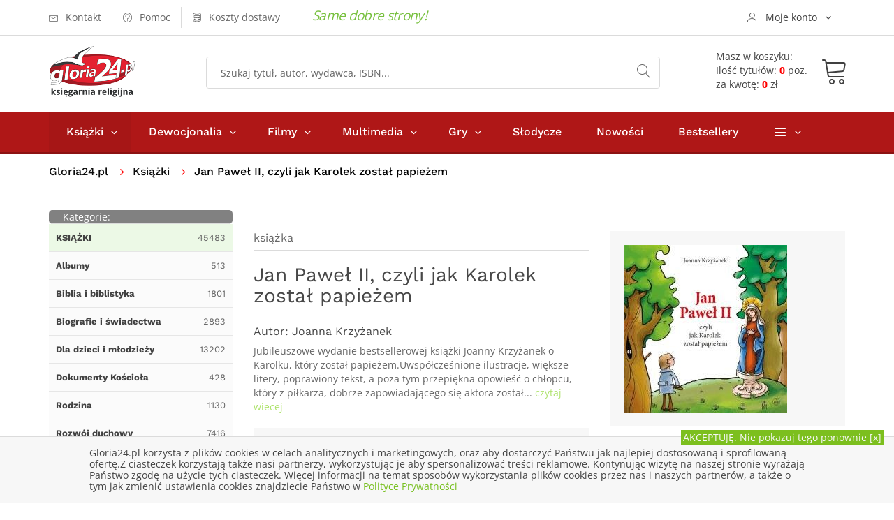

--- FILE ---
content_type: text/html; charset=UTF-8
request_url: https://gloria24.pl/jan-pawel-ii-czyli-jak-karolek-zostal-w2020
body_size: 13115
content:
<!doctype html>
<!--[if lt IE 7]>		<html class="no-js lt-ie9 lt-ie8 lt-ie7" lang="pl"> <![endif]-->
<!--[if IE 7]>			<html class="no-js lt-ie9 lt-ie8" lang="pl"> <![endif]-->
<!--[if IE 8]>			<html class="no-js lt-ie9" lang="pl"> <![endif]-->
<!--[if gt IE 8]><!-->	<html class="no-js" lang="pl"> <!--<![endif]-->
<head>
	
  <meta charset="utf-8">
	<meta http-equiv="X-UA-Compatible" content="IE=edge"> 
  <meta name="language" content="pl" /> 
  <meta name="viewport" content="width=device-width, initial-scale=1">                                       
  <base href="https://gloria24.pl/" />
  <title lang="pl-pl">Jan Paweł II, czyli jak Karolek został papieżem - Joanna Krzyżanek - Księgarnia religijna Gloria24.pl</title>
  <meta name="description" content="Jubileuszowe wydanie bestsellerowej książki Joanny Krzyżanek o Karolku, który został papieżem.Uwspółcześnione ilustracje, większe litery, poprawiony tekst, a poza tym przepiękna opowieść">
  <meta name="keywords" content="księgarnia, książki, ebooki, audiobooki katolicka, religijna, gloria, filmy, multimedia, biografie, wiara, religia" />
  <meta name="application-name" content="Gloria24.pl - Księgarnia" />
  <meta name="author" content="Gloria24.pl" />
  <meta name="classification" content="Księgarnia internetowa" />
  <meta name="copyrights" content="Gloria24.pl" />
  <meta name="Distribution" content="Global" />  
  <meta name="robots" content="index,follow">
  <link rel="canonical" href="https://gloria24.pl/jan-pawel-ii-czyli-jak-karolek-zostal-w2020" />      
  <link rel="shortcut icon" href="https://gloria24.pl/favicon.ico"  />
	<link rel="apple-touch-icon" href="https://gloria24.pl/apple-touch-icon.png">
    <link rel="stylesheet" type="text/css" href="https://gloria24.pl/css/bootstrap.min.css">
	<link rel="stylesheet" type="text/css" href="https://gloria24.pl/css/normalize.css">
	<link rel="stylesheet" type="text/css" href="https://gloria24.pl/css/font-awesome.min.css">
	<link rel="stylesheet" type="text/css" href="https://gloria24.pl/css/icomoon.css">
	<link rel="stylesheet" type="text/css" href="https://gloria24.pl/css/owl.carousel.css">
	<link rel="stylesheet" type="text/css" href="https://gloria24.pl/css/transitions.css">
	<link rel="stylesheet" type="text/css" href="https://gloria24.pl/css/main.css?d=20191120">
	<link rel="stylesheet" type="text/css" href="https://gloria24.pl/css/color.css?d=20191120">
	<link rel="stylesheet" type="text/css" href="https://gloria24.pl/css/responsive.css?d=20191120">
   <script src="https://gloria24.pl/js/vendor/modernizr-2.8.3-respond-1.4.2.min.js"></script>
      
    
<!-- Google Tag Manager -->
<script>(function(w,d,s,l,i){w[l]=w[l]||[];w[l].push({'gtm.start':
new Date().getTime(),event:'gtm.js'});var f=d.getElementsByTagName(s)[0],
j=d.createElement(s),dl=l!='dataLayer'?'&l='+l:'';j.async=true;j.src=
'https://www.googletagmanager.com/gtm.js?id='+i+dl;f.parentNode.insertBefore(j,f);
})(window,document,'script','dataLayer','GTM-MHBGD9P');</script>
<!-- End Google Tag Manager -->
</head>
<body class="tg-home tg-homeone">
<!-- Google Tag Manager (noscript) -->
<noscript><iframe src="https://www.googletagmanager.com/ns.html?id=GTM-MHBGD9P"
height="0" width="0" style="display:none;visibility:hidden"></iframe></noscript>
<!-- End Google Tag Manager (noscript) -->
	<!--[if lt IE 8]>
		<p class="browserupgrade">You are using an <strong>outdated</strong> browser. Please <a href="http://browsehappy.com/">upgrade your browser</a> to improve your experience.</p>
	<![endif]-->
  	<div id="tg-wrapper" class="tg-wrapper tg-haslayout"><header id="tg-header" class="tg-header tg-haslayout">
	  <div class="tg-stickyNav">
      <div class="tg-topbar">	
        <div class="container">
					<div class="row">
						<div class="col-xs-12 col-sm-12 col-md-12 col-lg-12">
							<ul class="tg-addnav">
								<li>
									<a href="https://gloria24.pl/kontakt">
										<i class="icon-envelope"></i>
										<em>Kontakt</em>
									</a>
								</li>
								<li>
									<a href="https://gloria24.pl/pomoc">
										<i class="icon-question-circle"></i>
										<em>Pomoc</em>
									</a>
								</li>
                  <li>
									<a href="https://gloria24.pl/koszty-dostawy">
										<i class="icon-bus"></i>
										<em>Koszty dostawy</em>
									</a>
								</li>
                  <li>
																</li>
							</ul>
						   <span class="tg-topbar-title">Same dobre strony!</span>            
              <div class="dropdown tg-themedropdown tg-userlogin" >
								<a href="javascript:void(0);" id="tg-user" class="tg-btnthemedropdown" data-toggle="dropdown" aria-haspopup="true" aria-expanded="false">
									<i class="icon-user"></i>
									<span>Moje konto</span>
								</a>
								<ul class="dropdown-menu tg-themedropdownmenu">
									<li>
										<a href="/koszyk#logowanie"><i class="icon-switch"></i><span>Zaloguj się</span></a>									</li>
									<li>
										<a href="https://gloria24.pl/sprawdz-zamowienie">
											<i class="icon-barcode"></i><span>Sprawdź zamowienie</span>
									</a>
									</li>
									<li>
									<a href="https://gloria24.pl/koszyk">
											<i class="icon-cart"></i><span>Zobacz koszyk</span>
									</a>
									</li> 
                  	<li>
									<a href="https://gloria24.pl/klient/schowek">
											<i class="icon-cart"></i><span>Zobacz schowek</span>
									</a>
									</li>               
								</ul>
							</div>
						</div>
					</div>         
				</div>          
			</div>
			<div class="tg-middlecontainer">
				<div class="container">
					<div class="row">
						<div class="col-xs-12 col-sm-12 col-md-12 col-lg-12">
							<div class="tg-logo">
              <a href="https://gloria24.pl/" title="Księgarnia religijna Gloria24.pl - książki, dewocjonalia, filmy, muzyka"><img src="https://gloria24.pl/images/gloria24-logo.png" alt="Księgarnia religijna Gloria24.pl - książki, dewocjonalia, filmy, muzyka"></a>              </div>
							<div class="tg-koszykinfo">												
               <a href="https://gloria24.pl/koszyk">
                <div class="tg-info  tg-btnthemedropdown">
                <span>Masz w koszyku:</span>
                <div class="cart"><span>Ilość tytułów: <b>0</b> poz.</span><span>za kwotę: <b>0</b> zł</span> 
							  </div></div>
                <div class="tg-koszyk">        
	             	<i class="icon-cart"></i>				
                </div>
                </a>
	<div class="dropdown-menu tg-themedropdownmenu" aria-labelledby="tg-minicart">
  <div class="tg-minicartbody">
  <div class="tg-minicarproduct">Twój koszyk jest pusty</div>
			
									
										</div>
										<div class="tg-minicartfoot">					
											
											<div class="tg-btns">
												<a class="tg-btn tg-active" href="/koszyk">Zobacz koszyk</a>
                        <span class="tg-subtotal">Razem: <strong></strong> zł</span>
											</div>
										</div>
									</div>		  											
							</div>
							<div class="tg-searchbox">
								<form action="/search" method="get" class="tg-formtheme tg-formsearch">
									<fieldset>
										<input type="search" name="q" class="typeahead form-control" value="" placeholder="Szukaj tytuł, autor, wydawca, ISBN...">
										<button type="submit"><i class="icon-magnifier"></i></button>
									</fieldset>
								</form>
							</div>
						</div>
					</div>
				</div>
			</div>
   	</div>
			<div class="tg-navigationarea">
				<div class="container">
					<div class="row">
						<div class="col-xs-12 col-sm-12 col-md-12 col-lg-12">
							
              <nav id="tg-nav" class="tg-nav">
									<div class="navbar-header">
										<button type="button" class="navbar-toggle collapsed" data-toggle="collapse" data-target="#tg-navigation" aria-expanded="false">
											<span class="sr-only">Toggle navigation</span>
											<span class="icon-bar"></span>
											<span class="icon-bar"></span>
											<span class="icon-bar"></span>
										</button>
									</div>
									<div id="tg-navigation" class="collapse navbar-collapse tg-navigation">
										<ul>
										<li class="menu-item-has-children current-menu-item"><span class="tg-dropdowarrow"><i class="fa  fa-angle-right"></i></span>
											<a href="/ksiazki">Książki</a>
											<ul class="sub-menu">
<li><a href="/ksiazki/albumy" title="Albumy">Albumy</a></li>
<li><a href="/ksiazki/biblia-i-biblistyka" title="Biblia i biblistyka">Biblia i biblistyka</a></li>
<li><a href="/ksiazki/biografie-i-swiadectwa" title="Biografie i świadectwa">Biografie i świadectwa</a></li>
<li><a href="/ksiazki/dla-dzieci-i-mlodziezy" title="Dla dzieci i młodzieży">Dla dzieci i młodzieży</a></li>
<li><a href="/ksiazki/dokumenty-kosciola" title="Dokumenty Kościoła">Dokumenty Kościoła</a></li>
<li><a href="/ksiazki/rodzina" title="Rodzina">Rodzina</a></li>
<li><a href="/ksiazki/rozwoj-duchowy" title="Rozwój duchowy">Rozwój duchowy</a></li>
<li><a href="/ksiazki/rok-liturginczny" title="Rok liturgiczny">Rok liturgiczny</a></li>
<li><a href="/ksiazki/nauka-i-promocja-wiedzy" title="Nauka i promocja wiedzy">Nauka i promocja wiedzy</a></li>
<li><a href="/ksiazki/literatura-piekna-i-faktu" title="Literatura Piękna i faktu">Literatura Piękna i faktu</a></li>
<li><a href="/ksiazki/rozwoj-osobisty-i-hobby" title="Rozwój osobisty i hobby">Rozwój osobisty i hobby</a></li>
<li><a href="/ksiazki/podreczniki-i-materialy-pomocnicze" title="Podręczniki">Podręczniki</a></li>
<li><a href="/ksiazki/prezenty" title="Prezenty">Prezenty</a></li>
<li><a href="/ksiazki/kalendarze" title="Kalendarze">Kalendarze</a></li>
<li><a href="/ksiazki/szczegolnie-polecamy" title="Szczególnie polecamy">Szczególnie polecamy</a></li>
									
											</ul>
										</li>
										<li class="menu-item-has-children"><span class="tg-dropdowarrow"><i class="fa  fa-angle-right"></i></span>
											<a href="/dewocjonalia">Dewocjonalia</a>
											<ul class="sub-menu">    
<li><a href="/dewocjonalia/krzyze" title="Krzyże">Krzyże</a></li>
<li><a href="/dewocjonalia/rozance" title="Różańce do samochodu - Różaniec - Sklep internetowy">Różańce</a></li>
<li><a href="/dewocjonalia/medaliki" title="Medaliki">Medaliki</a></li>
<li><a href="/dewocjonalia/naklejki-samochodowe" title="Naklejki samochodowe">Naklejki samochodowe</a></li>
<li><a href="/dewocjonalia/obrazy" title="Obrazy">Obrazy</a></li>
<li><a href="/dewocjonalia/breloczki" title="Breloczki">Breloczki</a></li>
<li><a href="/dewocjonalia/bransoletki" title="bransoletki">Bransoletki</a></li> 
											</ul>
										</li>
                    
                    	<li class="menu-item-has-children"><span class="tg-dropdowarrow"><i class="fa  fa-angle-right"></i></span>
											<a href="/filmy">Filmy</a>
											<ul class="sub-menu">
<li><a href="/filmy/dla-dzieci" title="Dla dzieci">Dla dzieci</a></li>
<li><a href="/filmy/edukacyjne" title="Edukacyjne">Edukacyjne</a></li>
<li><a href="/filmy/ludzie-kosciola" title="Ludzie kościoła">Ludzie kościoła</a></li>
<li><a href="/filmy/filmy-o-jezusie" title="Filmy o Jezusie">Filmy o Jezusie</a></li>
<li><a href="/filmy/opowiesci-biblijne" title="Opowieści Biblijne">Opowieści Biblijne</a></li>
<li><a href="/filmy/familijne" title="Familijne">Familijne</a></li>
<li><a href="/filmy/fabularne" title="Fabularne">Fabularne</a></li>
<li><a href="/filmy/ewangelizacyjne" title="Ewangelizacyjne">Ewangelizacyjne</a></li>
<li><a href="/filmy/dokumentalene" title="Dokumentalene">Dokumentalene</a></li>
									
											</ul>
										</li>
                    
                    	<li class="menu-item-has-children"><span class="tg-dropdowarrow"><i class="fa  fa-angle-right"></i></span>
											<a href="/multimedia">Multimedia</a>
											<ul class="sub-menu">
<li><a href="/multimedia/muzyka" title="Muzyka">Muzyka</a></li>
<li><a href="/multimedia/rekolekcje-i-konferencje" title="Rekolekcje i konferencje">Rekolekcje i konferencje</a></li>
<li><a href="/multimedia/audiobooki" title="Audiobooki">Audiobooki</a></li>
<li><a href="/multimedia/inne" title="Inne">Inne</a></li>			
											</ul>
										</li>
                    
                     	<li class="menu-item-has-children"><span class="tg-dropdowarrow"><i class="fa  fa-angle-right"></i></span>
											<a href="/gry">Gry</a>
                      <ul class="sub-menu">
<li><a href="/gry/puzzle-i-ukladanki" title="Puzzle i układanki">Puzzle i układanki</a></li>
<li><a href="/gry/gry-planszowe" title="Rodzinne gry planszowe - Gry planszowe dla całej rodziny">Gry planszowe</a></li>
<li><a href="/gry/gry-komputerowe" title="Gry komputerowe">Gry komputerowe</a></li>
<li><a href="/gry/gry-karciane" title="Gry Karciane">Gry Karciane</a></li> 
</ul></li>          <li><a href="/slodycze">Słodycze</a></li>
                    <li><a href="/nowosci">Nowości</a></li>
                    <li><a href="/bestseller">Bestsellery</a></li>	
                    								
										<li class="menu-item-has-children"><span class="tg-dropdowarrow"><i class="fa  fa-angle-right"></i></span>
											<a href="javascript:void(0);"><i class="icon-menu"></i></a>
											<ul class="sub-menu">
												<li><a href="/indeks-autorow">Autorzy</a></li>
												<li><a href="/w">Wydawnictwa</a></li>
												<li><a href="/kategorie">Mapa kategorii</a></li>
											</ul>
										</li>
									</ul>
									</div>
								</nav>              
       
						</div>
					</div>
				</div>
			</div>
		</header>
		<div class="tg-haslayout">
			<div class="container">
				<div class="row">
					<div class="col-xs-12 col-sm-12 col-md-12 col-lg-12">
				  <ol class="tg-breadcrumb">
								<li style="padding: 0 15px 0 0"><a href="https://gloria24.pl/">Gloria24.pl</a></li>							     
                 
               <li>
                      
            <a href="https://gloria24.pl/ksiazki" title="Książki religijne i katolickie - Katolicka księgarnia">Książki</a>                </li>  
               
               <li>
                           Jan Paweł II, czyli jak Karolek został papieżem                           </li>  
              							</ol>
					</div>
				</div>
			</div>
		</div>
     <script type="application/ld+json">
{
  "@context": "http://schema.org",
  "@type": "BreadcrumbList",
  "itemListElement": [
   {
    "@type": "ListItem",
    "position": 1,
    "item": {
      "@id": "https://gloria24.pl/ksiazki",
      "name": "Książki"
     
    }
  }  ]
}
</script>  
 			<main id="tg-main" class="tg-main tg-haslayout">
			<div class="tg-sectionspace tg-haslayout">
				<div class="container">
					<div class="row">
						<div id="tg-twocolumns" class="tg-twocolumns">
              <div class="col-xs-12 col-sm-4 col-md-4 col-lg-3 pull-left">
								<aside id="tg-sidebar" class="tg-sidebar">	
									<div class="tg-widget tg-catagories">
										<div class="tg-widgettitle">
									<div style="float:left"><span>Kategorie:</span></div> 
                  	<div style="float:right"><button type="button" class="navbar-toggle collapsed" data-toggle="collapse" data-target="#kategorielista" aria-expanded="false">
										<span class="sr-only">Toggle navigation</span>
										<span class="icon-bar"></span>
										<span class="icon-bar"></span>
										<span class="icon-bar"></span>
									</button></div> 
										</div>
										<div id="kategorielista" class="tg-widgetcontent" >
											<ul>
											 	<li class="tg-l1 tg-active"><a href="https://gloria24.pl/ksiazki" title="Książki religijne i katolickie - Katolicka księgarnia"><span><strong>KSIĄŻKI</strong></span><em>45483</em></a></li>
<li class="tg-l2"><a href="https://gloria24.pl/ksiazki/albumy" title="Albumy religijne"><span><strong>Albumy</strong></span><em>513</em></a></li>
<li class="tg-l2"><a href="https://gloria24.pl/ksiazki/biblia-i-biblistyka" title="Biblia i biblistyka"><span><strong>Biblia i biblistyka</strong></span><em>1801</em></a></li>
<li class="tg-l2"><a href="https://gloria24.pl/ksiazki/biografie-i-swiadectwa" title="Biografie i świadectwa"><span><strong>Biografie i świadectwa</strong></span><em>2893</em></a></li>
<li class="tg-l2"><a href="https://gloria24.pl/ksiazki/dla-dzieci-i-mlodziezy" title="Książki religijne dla dzieci i młodzieży"><span><strong>Dla dzieci i młodzieży</strong></span><em>13202</em></a></li>
<li class="tg-l2"><a href="https://gloria24.pl/ksiazki/dokumenty-kosciola" title="Dokumenty Kościoła"><span><strong>Dokumenty Kościoła</strong></span><em>428</em></a></li>
<li class="tg-l2"><a href="https://gloria24.pl/ksiazki/rodzina" title="Rodzina"><span><strong>Rodzina</strong></span><em>1130</em></a></li>
<li class="tg-l2"><a href="https://gloria24.pl/ksiazki/rozwoj-duchowy" title="Książki o rozwoju duchowym - Duchowość chrześcijańska"><span><strong>Rozwój duchowy</strong></span><em>7416</em></a></li>
<li class="tg-l2"><a href="https://gloria24.pl/ksiazki/rok-liturginczny" title="Rok liturgiczny"><span><strong>Rok liturgiczny</strong></span><em>829</em></a></li>
<li class="tg-l2"><a href="https://gloria24.pl/ksiazki/nauka-i-promocja-wiedzy" title="Nauka i promocja wiedzy"><span><strong>Nauka i promocja wiedzy</strong></span><em>6818</em></a></li>
<li class="tg-l2"><a href="https://gloria24.pl/ksiazki/literatura-piekna-i-faktu" title="Literatura Piękna i faktu"><span><strong>Literatura Piękna i faktu</strong></span><em>4691</em></a></li>
<li class="tg-l2"><a href="https://gloria24.pl/ksiazki/rozwoj-osobisty-i-hobby" title="Rozwój osobisty i hobby"><span><strong>Rozwój osobisty i hobby</strong></span><em>2074</em></a></li>
<li class="tg-l2"><a href="https://gloria24.pl/ksiazki/podreczniki-i-materialy-pomocnicze" title="Podręczniki i materiały pomocnicze"><span><strong>Podręczniki i materiały pomocnicze</strong></span><em>536</em></a></li>
<li class="tg-l2"><a href="https://gloria24.pl/ksiazki/prezenty" title="Książki religijne na prezent"><span><strong>Prezenty</strong></span><em>2426</em></a></li>
<li class="tg-l2"><a href="https://gloria24.pl/ksiazki/kalendarze" title="Kalendarze"><span><strong>Kalendarze</strong></span><em>56</em></a></li>
<li class="tg-l2"><a href="https://gloria24.pl/ksiazki/szczegolnie-polecamy" title="Szczególnie polecamy"><span><strong>Szczególnie polecamy</strong></span><em>195</em></a></li>
		
											</ul>
                                   		</div>
                                    
                                  	                   
                  
                  	<div id="bestwkategorii" class="tg-widget tg-catagories tg-widget-bestseller">     
										<div class="tg-widgettitle">
										<span>Bestseller</span>                
										</div>
										<div class="tg-widgetcontent">			
                       

															<div class="tg-wiget-list">
																<figure>
                                  <a href="https://gloria24.pl/wojenna-odyseja-antka-srebrnego-1939-1944-zeszyt-1"><img src="https://gloria24.pl/okladki/340000/wojenna-odyseja-antka-srebrnego-1939-1944-zeszyt-1-n.jpg"  alt=" - okładka książki" /></a>
                                </figure>                         
																<div class="tg-content">
																  <div class="tg-posttitle"><p><a href="https://gloria24.pl/wojenna-odyseja-antka-srebrnego-1939-1944-zeszyt-1">Wojenna Odyseja Antka Srebrnego 1939-1944. Zeszyt 1. Obrona Grodna 1939 r.</a></p></div>
																		<span>Tomasz Łabuszewski, Hubert Ronek</span> 																                                	<span class="tg-bookprice">
																				<ins>25.00 zł</ins>
                                       							</span>
                                   																</div>
                                
															</div> 
                              <div style="clear:both"></div>


															<div class="tg-wiget-list">
																<figure>
                                  <a href="https://gloria24.pl/wojenna-odyseja-antka-srebrnego-1939-1944-zeszyt-4"><img src="https://gloria24.pl/okladki/340000/wojenna-odyseja-antka-srebrnego-1939-1944-zeszyt-4-n.jpg"  alt=" - okładka książki" /></a>
                                </figure>                         
																<div class="tg-content">
																  <div class="tg-posttitle"><p><a href="https://gloria24.pl/wojenna-odyseja-antka-srebrnego-1939-1944-zeszyt-4">Wojenna Odyseja Antka Srebrnego 1939-1944. Zeszyt 4. Bitwa pod Monte Cassino 1944 r.</a></p></div>
																		<span>Tomasz Łabuszewski, Hubert Ronek</span> 																                                	<span class="tg-bookprice">
																				<ins>25.00 zł</ins>
                                       							</span>
                                   																</div>
                                
															</div> 
                              <div style="clear:both"></div>


															<div class="tg-wiget-list">
																<figure>
                                  <a href="https://gloria24.pl/wojenna-odyseja-antka-srebrnego-1939-1945-zeszyt-7"><img src="https://gloria24.pl/okladki/385000/wojenna-odyseja-antka-srebrnego-1939-1945-zeszyt-7-n.jpg"  alt=" - okładka książki" /></a>
                                </figure>                         
																<div class="tg-content">
																  <div class="tg-posttitle"><p><a href="https://gloria24.pl/wojenna-odyseja-antka-srebrnego-1939-1945-zeszyt-7">Wojenna Odyseja Antka Srebrnego 1939-1945. Zeszyt 7. Kierunek Wilhelmshaven 1945 r</a></p></div>
																		<span>Grzegorz Drojewski, Hubert Ronek, Tomasz Łabuszewski (red.)</span> 																                                	<span class="tg-bookprice">
																				<ins>25.00 zł</ins>
                                       							</span>
                                   																</div>
                                
															</div> 
                              <div style="clear:both"></div>


															<div class="tg-wiget-list">
																<figure>
                                  <a href="https://gloria24.pl/wilcze-tropy-cz-2-orlik"><img src="https://gloria24.pl/okladki/220000/wilcze-tropy-cz-2-orlik-n.jpg"  alt=" - okładka książki" /></a>
                                </figure>                         
																<div class="tg-content">
																  <div class="tg-posttitle"><p><a href="https://gloria24.pl/wilcze-tropy-cz-2-orlik">Wilcze tropy cz. 2. Orlik</a></p></div>
																		<span>Sławomir Zajączkowski, Krzysztof Wyrzykowski</span> 																                                	<span class="tg-bookprice">
																				<ins>25.00 zł</ins>
                                       							</span>
                                   																</div>
                                
															</div> 
                              <div style="clear:both"></div>


															<div class="tg-wiget-list">
																<figure>
                                  <a href="https://gloria24.pl/wilcze-tropy-cz-3-mlot"><img src="https://gloria24.pl/okladki/278000/wilcze-tropy-cz-3-mlot-n.jpg"  alt=" - okładka książki" /></a>
                                </figure>                         
																<div class="tg-content">
																  <div class="tg-posttitle"><p><a href="https://gloria24.pl/wilcze-tropy-cz-3-mlot">Wilcze tropy cz. 3. Młot</a></p></div>
																		<span>Władysław Łukasiuk</span> 																                                	<span class="tg-bookprice">
																				<ins>25.00 zł</ins>
                                       							</span>
                                   																</div>
                                
															</div> 
                              <div style="clear:both"></div>
				
										</div>
									</div>
                   
                          		                                          		
								</aside>
							</div>
            
							<div class="col-xs-12 col-sm-8 col-md-8 col-lg-9 pull-right">
								<div id="tg-content" class="tg-content">
								
									<div class="tg-productdetail tg-sectionspace" role="main">
										<div class="row">
                    	<div class="col-xs-12 col-sm-12 col-md-7 col-lg-7">
												<div class="tg-productcontent">
													<ul class="tg-bookscategories">
														<li>książka</li>
													</ul>		
													<div class="tg-booktitle">
														<h1>Jan Paweł II, czyli jak Karolek został papieżem</h1>
													</div>
											<h2><span class="tg-bookwriter">Autor: <a href="autor/joanna-krzyzanek" title="Joanna Krzyżanek">Joanna&nbsp;Krzyżanek</a></span></h2>                        
                        	
                      <div class="tg-description tg-display-none">
                          <p>Jubileuszowe wydanie bestsellerowej książki Joanny Krzyżanek o Karolku, który został papieżem.Uwspółcześnione ilustracje, większe litery, poprawiony tekst, a poza tym przepiękna opowieść o chłopcu, który z piłkarza, dobrze zapowiadającego się aktora został... 
                          <a href="https://gloria24.pl/jan-pawel-ii-czyli-jak-karolek-zostal-w2020#opis"> czytaj wiecej</a></p></div>
                          
                          	<ul class="tg-productinfo tg-display-none"><li><span>Wydawca:</span><span><a href="https://gloria24.pl/w/wydawnictwo-diecezjalne" title="Wydawnictwo Diecezjalne">Wydawnictwo Diecezjalne</a></span></li><li><span>Ilość stron: </span><span>72</span></li><li><span>ISBN: </span><span>9788381013260</span></li> </ul>                          
                           
                                                   
                  
                            
                            	
                                                
										</div>
											</div>
											<div class="col-xs-12 col-sm-12 col-md-5 col-lg-5">
												<div class="tg-postbook">
													<figure class="tg-featureimg"><img src="https://gloria24.pl/okladki/471000/jan-pawel-ii-czyli-jak-karolek-zostal-w2020-l.jpg"  alt="Jan Paweł II, czyli jak Karolek - okładka książki" /></figure>
                          	                            						<div class="tg-postbookcontent">
														<span class="tg-bookprice">
															<ins></ins>
                            </span>
														<ul class="tg-delevrystock">                           
															<li><i class="icon-checkmark-circle"></i><span>Wyślemy w czasie: -</span></li>
															<li><i class="icon-store"></i><span>Status: <em class="tg-red">Pozycja niedostępna</em></span></li>
                                                             														</ul>
                            <div class="tg-postbasket">
                                                    <div class="tg-btn tg-btnstyletwo tg-btn-grey">
                           <em>Pozycja niedostęna</em>
                        	</div>
                  </div>                                   
                          </div> 
												</div>
											</div>
										
											<div class="tg-productdescription">
												<div class="col-xs-12 col-sm-12 col-md-12 col-lg-12">
													 
													<ul class="tg-themetabs" role="tablist">
														<li role="presentation"  class="active"><a href="#description" data-toggle="tab" role="tab" id="opis">Opis</a></li>
                            <li role="presentation"><a href="#info" role="tab" data-toggle="tab">Informacje szczegółowe</a></li>
                            <li role="presentation"><a href="#dostawa" role="tab" data-toggle="tab">Opcje, koszty dostawy</a></li>
													</ul>
													<div class="tg-tab-content tab-content">
                          	<div role="tabpanel" class="tg-tab-pane tab-pane active" id="description">
															<div class="tg-description">   
																Jubileuszowe wydanie bestsellerowej książki Joanny Krzyżanek o Karolku, który został papieżem.<br/>Uwspółcześnione ilustracje, większe litery, poprawiony tekst, a poza tym przepiękna opowieść o chłopcu, który z piłkarza, dobrze zapowiadającego się aktora został najważniejszą osobą na świecie, czyli papieżem.<br/>															</div>
														</div> 
                            
                            	<div role="tabpanel" class="tg-tab-pane tab-pane" id="info">
															<div class="tg-description">   
																<ul class="tg-productinfo"><li><span>Wydawca:</span><span><a href="https://gloria24.pl/w/wydawnictwo-diecezjalne" title="Wydawnictwo Diecezjalne">Wydawnictwo Diecezjalne</a></span></li><li><span>Autor:</span><span>Joanna Krzyżanek</span></li><li><span>Rok wydania: </span><span>2020</span></li><li><span>Oprawa: </span><span>twarda</span></li><li><span>Ilość stron: </span><span>72</span></li><li><span>Wymiar: </span><span>205x205 mm</span></li><li><span>EAN:</span><span>9788381013260</span></li> <li><span>ISBN: </span><span>9788381013260</span></li> <li><span>Data: </span><span>2020-06-16</span></li><li><span>ID:</span><span>  471271 </span></li></ul>															</div>
														</div>                            
 	                            <div role="tabpanel" class="tg-tab-pane tab-pane" id="dostawa">
														  <div class="tg-description">                            
                             <style scoped>

#tabela_koszty_smart h3.nazwa{font-size : 16px; margin:3px}
#sciezka{font-size : 14px;color : Black; margin:0px}
#sciezka DIV {display:inline; }
#sciezka DIV.p {display:block;}
#sciezka A {text-decoration : none;}
#sciezka span  {color : #FF702B;  font-size : 14px;  line-height : 200%;white-space:nowrap;}
#sciezka span:hover  {color : Red;}
#tab_koszty_smart {display: none; }
#tabela_koszty_smart {max-width:700px;margin:5px ; padding:5px 8px;  border-collapse: collapse; font-size:12px; }
#tabela_koszty_smart .punkt {font-size:16px; font-weight:bold; float: unset;}
#tabela_koszty_smart span { font-size:14px;font-weight:bold }
#tabela_koszty_smart a{color:Blue; font-size:12px;}
#tabela_koszty_smart s{color:Navy; font-size:14px; font-weight: bold; }
#tabela_koszty_smart td {padding:5px 10px;}
#tabela_koszty_smart td.t {background-color:White;font-size:14px; padding:10px 10px;color:#FF8000}
#tabela_koszty_smart td.s {background-color:#F8F8F8}
#tabela_koszty_smart td.o {color:Olive}
#tabela_koszty_smart td.r  {font-weight: bold; color:Red}
#tabela_koszty td.g,  #tabela_koszty_smart td.c {font-weight: bold; color:#646464}
#tabela_koszty_smart td.ce {}
#tabela_koszty_smart td.b {font-weight: bold;}
#tabela_koszty_smart td.ss {background-color:#EFEFEF}
#tabela_koszty_smart td.n{background-color:#E6F6E0}
#tabela_koszty_smart td.br {background-color:#FFE6E6}
#tabela_koszty_smart td.bz {background-color:#F2FFE6}
#tabela_koszty_smart td.bn {background-color:#EAFFFF}
#tabela_koszty_smart td.p {padding-top:15px}

@media screen and (max-width: 599px) {
#tabela_koszty_smart {padding:5px 3px;  border-collapse: collapse; font-size:12px; }
#tabela_koszty_smart td {padding:5px 5px;}
#tab_koszty_smart{display:block}
#tab_koszty_smart{}

}




</style>

<table id="tabela_koszty_smart">
<tr>
<td colspan="5" class="t b">Przesyłka Krajowa:</td>
</tr>
<tr>
<td  class="d p" colspan="5"><p class="punkt">InPost Paczkomat 24/7 </p> Przewidywany czas dostawy** 24-48h</td>
</tr>
<tr>
<td class="n b"  rowspan="2">Forma płatności:</td>
<td  class="n ce b" colspan="4">Wartości towarów*:</td>
</tr>
<tr>
<td class="n ce">do&nbsp;299,99</td>
<td class="n ce">od&nbsp;300</td>
</tr>
<tr>
<td class="s">Przelew</td>
<td class="s c">12,99</td>
<td class="s o">gratis!</td>
</tr>
<tr>
<td class="ss">Karta lub szybki przelew Przelewy24.pl</td>
<td class="ss c">12,99</td>
<td class="ss o">gratis!</td>
</tr>
<tr>
<td class="s">Pobranie</td>
<td class="s c">14,99</td>
<td class="s c">14,99</td>
</tr>


<tr><td class="d p" colspan="5"><p class="punkt">InPost Kurier Standard – dostawa do klienta</p> Przewidywany czas dostawy** 24-48h</td></tr>
<tr>
<td class="n b"  rowspan="2">Forma płatności:</td>
<td  class="n ce b" colspan="4">Wartości towarów*:</td>
</tr>
<tr>
<td class="n ce">do&nbsp;299,99</td>
<td class="n ce">od&nbsp;300</td>
</tr>
<tr>
<td class="s">Przelew </td>
<td class="s c">12,99</td>
<td class="s o">gratis!</td>
</tr>
<tr>
<td class="ss">Karta lub szybki przelew Przelewy24.pl</td>
<td class="ss c">12,99</td>
<td class="ss o">gratis!</td>
</tr>
<tr>
<td class="s">Pobranie</td>
<td class="s c">14,99</td>
<td class="s c">14,99</td>
</tr>

<tr><td  class="d p" colspan="5"><p class="punkt">Poczta Polska - odbiór w placówce pocztowej</p> Czas transportu** 2-3 dni robocze</td></tr>
<tr>
<td class="n b"  rowspan="2">Forma płatności:</td>
<td  class="n ce b" colspan="4">Wartości towarów*:</td>
</tr>
<tr>
<td class="n ce">do&nbsp;299,99</td>
<td class="n ce">od&nbsp;300</td>
</tr>
<tr>
<td  class="s">Przelew</td>
<td  class="s c">10,90</td>
<td class="s o">gratis!</td>
</tr>
<tr>
<td  class="ss">Karta lub szybki przelew Przelewy24.pl</td>
<td  class="ss c">10,90</td>
<td class="ss o">gratis!</td>
</tr>
<tr>
<td  class="s">Pobranie</td>
<td  class="s c">13,99</td>
<td  class="s c">13,99</td>
</tr>

<tr><td class="d p" colspan="5"><p class="punkt">KURIER Pocztex – dostawa do klienta</p> Czas transportu**  1-2 dni robocze</td></tr>
<tr>
<td class="n b"  rowspan="2">Forma płatności:</td>
<td  class="n ce b" colspan="4">Wartości towarów*:</td>
</tr>
<tr>
<td class="n ce">do&nbsp;299,99</td>
<td class="n ce">od&nbsp;300</td>
</tr>
<tr>
<td class="s">Przelew</td>
<td class="s c">11,99</td>
<td class="s o">gratis!</td>
</tr>
<tr>
<td class="ss">Karta lub szybki przelew Przelewy24.pl</td>
<td class="ss c">11,99</td>
<td class="ss o">gratis!</td>
</tr>
<tr>
<td class="s">Pobranie</td>
<td class="s c">14,99</td>
<td class="s c">14,99</td>
</tr>

<tr><td class="d p" colspan="5"><p class="punkt">ORLEN Paczka – odbiór w punkcie</p> Czas transportu**  1-2 dni robocze</td></tr>
<tr>
<td class="n b"  rowspan="2">Forma płatności:</td>
<td  class="n ce b" colspan="4">Wartości towarów*:</td>
</tr>
<tr>
<td class="n ce">do&nbsp;299,99</td>
<td class="n ce">od&nbsp;300</td>
</tr>
<tr>
<td class="s">Przelew</td>
<td class="s c">11,99</td>
<td class="s o">gratis!</td>
</tr>
<tr>
<td class="ss">Karta lub szybki przelew Przelewy24.pl</td>
<td class="ss c">11,99</td>
<td class="ss o">gratis!</td>
</tr>


<tr>
<td  class="t b p" colspan="5">Przesyłka Zagraniczna:</td>
</tr>
<tr><td  class="s" colspan="5"><span>Poczta Polska</span> <b>przesyłka zagraniczna</b><br />Czas transportu** 6-7 dni robocze</td></tr>
<tr>
<td  class="ss">Karta</td>
<td  class="ss o" colspan="4" >wyliczany automatycznie</td>
</tr>
<tr>
<td colspan="5" class="ce p"> 
* Koszt dostawy wg wartości zamówionych towarów (ceny brutto w PLN)<br />
<b>** UWAGA:</b> <b>Całkowity czas realizacji zamówienia to suma </b>czasu potrzebnego na skompletowanie, zapakowanie i dostarczenie zamowienia do firmy pocztowej  lub kurierskiej (oznaczony przy każdym produkcie -<b> wyślemy w czasie: </b>24 h, 48 h, 2-4 dni, 3-5 dni, 7 dni, 14 dni, 21 dni, 30 dni)  i czasu potrzebnego firmie pocztowej lub kurierskiej na dostarczenie przesyłki do nabywcy  (<b>czas transportu</b> podany w tabeli). Podane informacje o czasie realizacji liczone są w dniach roboczych.<br />Koszt dostawy na paragonie/fakturze zostanie wliczony proporcjonalnie do cen towarów.<br />
*** Płatność za pobraniem do 400 zł<br /><br />
<table>
<tr>
<td class="br ce" ><b>Czas&nbsp;realizacji zamówienia</b></td></tr>
<tr><td class="ce"><b>=</b></td></tr>
<tr><td class="bz ce" >skompletowanie, zapakowanie i dostarczenie zamowienia do firmy pocztowej  lub kurierskiej </td></tr>
<tr><td class="ce"><b>+</b></td></tr>
<tr><td class="bn ce" >czas transportu przez pocztę lub kuriera</td>
</tr>
</table>
</td>
</tr>
</table>
                          	</div>
														</div>                                 
													</div>
												</div>
											</div>
                         <script>
 window.dataLayer = window.dataLayer || [];                        
 dataLayer.push({ 
 'event': 'product_view', 
 'pageType': 'ProductPage', 
 'ecommerce': { 
 'detail': { 
 'products': [ { 
 'name': 'Jan Paweł II, czyli jak Karolek został papieżem', 
 'id': '471271', 
 'price': '0.00', 
 'brand': 'Joanna Krzyżanek', 
 'category': ' Książki ', 
 'variant': 'Wydawnictwo Diecezjalne'  
 }] } } }); 
 </script>
 <script type="application/ld+json">
{   
  "@context": "http://schema.org/",
  "@type": "Product",
  "sku" : "471271",
  "name": "Jan Paweł II, czyli jak Karolek został papieżem",
  "image": "https://gloria24.pl/okladki/471000/jan-pawel-ii-czyli-jak-karolek-zostal-w2020-l.jpg",
  "description": "Jubileuszowe wydanie bestsellerowej książki Joanny Krzyżanek o Karolku, który został papieżem.Uwspółcześnione ilustracje, większe litery, poprawiony tekst, a poza tym przepiękna opowieść o chłopcu, który z piłkarza, dobrze zapowiadającego się aktora został najważniejszą osobą na świecie, czyli papieżem.",
  "gtin13": "9788381013260",
  "category": " Książki ",
  "brand": {
    "@type": "Thing",
    "name": "Wydawnictwo Diecezjalne"
  } ,
    "offers": {
    "@type": "Offer",
    "priceCurrency": "PLN",
    "price": "26.08",   
    "url": "https://gloria24.pl/jan-pawel-ii-czyli-jak-karolek-zostal-w2020",
    "availability": "http://schema.org/OutOfStock"
  }  
  }
</script>  
                       	
                      
                            
											<div class="tg-relatedproducts">
												<div class="col-xs-12 col-sm-12 col-md-12 col-lg-12">
													<div class="tg-sectionhead">
														<span>Tytuły tego samego autora</span>
													</div>
												</div>
												<div class="col-xs-12 col-sm-12 col-md-12 col-lg-12">
         
													<div id="tg-authorproductslider" class="tg-authorproductslider tg-relatedbooks owl-carousel">
													  	<div class="item">
															<div class="tg-postbook">
																<figure class="tg-featureimg">
                                  <a href="https://gloria24.pl/slowniczek-ortograficzny-cecylki-knedelek"><img src="https://gloria24.pl/okladki/435000/slowniczek-ortograficzny-cecylki-knedelek-s.jpg"  alt=" - okładka książki" /></a>
                                </figure>
                                                      										<div class="tg-postbookcontent">
																   <span class="tg-bookwriter">Jedność</span>
																
																	<div class="tg-booktitle">
																		<a href="https://gloria24.pl/slowniczek-ortograficzny-cecylki-knedelek">Słowniczek ortograficzny Cecylki Knedelek</a>
																	</div>
																	<span class="tg-bookwriter">Joanna Krzyżanek, Zenon Wiewiurka</span>
																                                	<span class="tg-bookprice">
																				<ins>33.03 zł</ins>
                                   								</span>
                                                                                                   <form  name="addToCartForm435014342" class="addToCartForm435014342">
  <input type="hidden" id="inputid435014342" class="inputid" value="435014"/>
  <input type="hidden" id="inputt435014342" class="inputt" value="435014342"/>
  <input type="button" id="submitbutton435014342" class="bt_add tg-btn tg-btnstyletwo" value="DO KOSZYKA"/>
</form>
		


       
                             																</div>
															</div> 
			</div> 	<div class="item">
															<div class="tg-postbook">
																<figure class="tg-featureimg">
                                  <a href="https://gloria24.pl/cecylka-knedelek-pierwsza-pomoc-nie-tylko"><img src="https://gloria24.pl/okladki/412000/cecylka-knedelek-pierwsza-pomoc-nie-tylko-s.jpg"  alt=" - okładka książki" /></a>
                                </figure>
                                                      										<div class="tg-postbookcontent">
																   <span class="tg-bookwriter">Jedność</span>
																
																	<div class="tg-booktitle">
																		<a href="https://gloria24.pl/cecylka-knedelek-pierwsza-pomoc-nie-tylko">Pierwsza pomoc nie tylko dla przedszkolaków. Cecylka Knedelek przedstawia</a>
																	</div>
																	<span class="tg-bookwriter">Joanna Krzyżanek</span>
																                                	<span class="tg-bookprice">
																				<ins>17.91 zł</ins>
                                   								</span>
                                                                                                   <form  name="addToCartForm412364250" class="addToCartForm412364250">
  <input type="hidden" id="inputid412364250" class="inputid" value="412364"/>
  <input type="hidden" id="inputt412364250" class="inputt" value="412364250"/>
  <input type="button" id="submitbutton412364250" class="bt_add tg-btn tg-btnstyletwo" value="DO KOSZYKA"/>
</form>
		


       
                             																</div>
															</div> 
			</div> 	<div class="item">
															<div class="tg-postbook">
																<figure class="tg-featureimg">
                                  <a href="https://gloria24.pl/ignas-ziolko-gotuje"><img src="https://gloria24.pl/okladki/376000/ignas-ziolko-gotuje-s.jpg"  alt=" - okładka książki" /></a>
                                </figure>
                                                      										<div class="tg-postbookcontent">
																   <span class="tg-bookwriter">Debit</span>
																
																	<div class="tg-booktitle">
																		<a href="https://gloria24.pl/ignas-ziolko-gotuje">Przygoda w młynie</a>
																	</div>
																	<span class="tg-bookwriter">Joanna Krzyżanek</span>
																                                	<span class="tg-bookprice">
																				<ins>18.77 zł</ins>
                                   								</span>
                                                                                                   <form  name="addToCartForm376811656" class="addToCartForm376811656">
  <input type="hidden" id="inputid376811656" class="inputid" value="376811"/>
  <input type="hidden" id="inputt376811656" class="inputt" value="376811656"/>
  <input type="button" id="submitbutton376811656" class="bt_add tg-btn tg-btnstyletwo" value="DO KOSZYKA"/>
</form>
		


       
                             																</div>
															</div> 
			</div> 	<div class="item">
															<div class="tg-postbook">
																<figure class="tg-featureimg">
                                  <a href="https://gloria24.pl/czytamy-bez-mamy-kot-papla-i-mleko"><img src="https://gloria24.pl/okladki/356000/czytamy-bez-mamy-kot-papla-i-mleko-s.jpg"  alt=" - okładka książki" /></a>
                                </figure>
                                                      										<div class="tg-postbookcontent">
																   <span class="tg-bookwriter">Debit</span>
																
																	<div class="tg-booktitle">
																		<a href="https://gloria24.pl/czytamy-bez-mamy-kot-papla-i-mleko">Czytamy bez mamy. Kot Papla i mleko</a>
																	</div>
																	<span class="tg-bookwriter">Joanna Krzyżanek</span>
																                                	<span class="tg-bookprice">
																				<ins>7.31 zł</ins>
                                   								</span>
                                                                                                   <form  name="addToCartForm356391465" class="addToCartForm356391465">
  <input type="hidden" id="inputid356391465" class="inputid" value="356391"/>
  <input type="hidden" id="inputt356391465" class="inputt" value="356391465"/>
  <input type="button" id="submitbutton356391465" class="bt_add tg-btn tg-btnstyletwo" value="DO KOSZYKA"/>
</form>
		


       
                             																</div>
															</div> 
			</div> 	<div class="item">
															<div class="tg-postbook">
																<figure class="tg-featureimg">
                                  <a href="https://gloria24.pl/czytamy-bez-mamy-kot-papla-i-kluski"><img src="https://gloria24.pl/okladki/356000/czytamy-bez-mamy-kot-papla-i-kluski-s.jpg"  alt=" - okładka książki" /></a>
                                </figure>
                                                      										<div class="tg-postbookcontent">
																   <span class="tg-bookwriter">Debit</span>
																
																	<div class="tg-booktitle">
																		<a href="https://gloria24.pl/czytamy-bez-mamy-kot-papla-i-kluski">Czytamy bez mamy. Kot Papla i kluski</a>
																	</div>
																	<span class="tg-bookwriter">Joanna Krzyżanek</span>
																                                	<span class="tg-bookprice">
																				<ins>7.31 zł</ins>
                                   								</span>
                                                                                                   <form  name="addToCartForm356392403" class="addToCartForm356392403">
  <input type="hidden" id="inputid356392403" class="inputid" value="356392"/>
  <input type="hidden" id="inputt356392403" class="inputt" value="356392403"/>
  <input type="button" id="submitbutton356392403" class="bt_add tg-btn tg-btnstyletwo" value="DO KOSZYKA"/>
</form>
		


       
                             																</div>
															</div> 
			</div> 	<div class="item">
															<div class="tg-postbook">
																<figure class="tg-featureimg">
                                  <a href="https://gloria24.pl/zasady-bezpieczenstwa-nie-tylko-dla-przedszkolakow"><img src="https://gloria24.pl/okladki/354000/zasady-bezpieczenstwa-nie-tylko-dla-przedszkolakow-s.jpg"  alt=" - okładka książki" /></a>
                                </figure>
                                                      										<div class="tg-postbookcontent">
																   <span class="tg-bookwriter">Jedność</span>
																
																	<div class="tg-booktitle">
																		<a href="https://gloria24.pl/zasady-bezpieczenstwa-nie-tylko-dla-przedszkolakow">Zasady bezpieczeństwa nie tylko dla przedszkolaków</a>
																	</div>
																	<span class="tg-bookwriter">Joanna Krzyżanek</span>
																                                	<span class="tg-bookprice">
																				<ins>20.05 zł</ins>
                                   								</span>
                                                                                                   <form  name="addToCartForm354583549" class="addToCartForm354583549">
  <input type="hidden" id="inputid354583549" class="inputid" value="354583"/>
  <input type="hidden" id="inputt354583549" class="inputt" value="354583549"/>
  <input type="button" id="submitbutton354583549" class="bt_add tg-btn tg-btnstyletwo" value="DO KOSZYKA"/>
</form>
		


       
                             																</div>
															</div> 
			</div> 	<div class="item">
															<div class="tg-postbook">
																<figure class="tg-featureimg">
                                  <a href="https://gloria24.pl/cecylka-knedelek-dobre-maniery"><img src="https://gloria24.pl/okladki/349000/cecylka-knedelek-dobre-maniery-s.jpg"  alt=" - okładka książki" /></a>
                                </figure>
                                                      										<div class="tg-postbookcontent">
																   <span class="tg-bookwriter">Jedność</span>
																
																	<div class="tg-booktitle">
																		<a href="https://gloria24.pl/cecylka-knedelek-dobre-maniery">Dobre maniery nie tylko dla przedszkolaków</a>
																	</div>
																	<span class="tg-bookwriter">Joanna Krzyżanek</span>
																                                	<span class="tg-bookprice">
																				<ins>16.06 zł</ins>
                                   								</span>
                                                                                                   <form  name="addToCartForm349337591" class="addToCartForm349337591">
  <input type="hidden" id="inputid349337591" class="inputid" value="349337"/>
  <input type="hidden" id="inputt349337591" class="inputt" value="349337591"/>
  <input type="button" id="submitbutton349337591" class="bt_add tg-btn tg-btnstyletwo" value="DO KOSZYKA"/>
</form>
		


       
                             																</div>
															</div> 
			</div> 	<div class="item">
															<div class="tg-postbook">
																<figure class="tg-featureimg">
                                  <a href="https://gloria24.pl/dobre-maniery-cecylki-knedelek-w-2015"><img src="https://gloria24.pl/okladki/340000/dobre-maniery-cecylki-knedelek-w-2015-s.jpg"  alt=" - okładka książki" /></a>
                                </figure>
                                                      										<div class="tg-postbookcontent">
																   <span class="tg-bookwriter">Jedność</span>
																
																	<div class="tg-booktitle">
																		<a href="https://gloria24.pl/dobre-maniery-cecylki-knedelek-w-2015">Dobre maniery Cecylki Knedelek</a>
																	</div>
																	<span class="tg-bookwriter">Joanna Krzyżanek</span>
																                                	<span class="tg-bookprice">
																				<ins>32.84 zł</ins>
                                   								</span>
                                                                                                   <form  name="addToCartForm340103978" class="addToCartForm340103978">
  <input type="hidden" id="inputid340103978" class="inputid" value="340103"/>
  <input type="hidden" id="inputt340103978" class="inputt" value="340103978"/>
  <input type="button" id="submitbutton340103978" class="bt_add tg-btn tg-btnstyletwo" value="DO KOSZYKA"/>
</form>
		


       
                             																</div>
															</div> 
			</div> 	<div class="item">
															<div class="tg-postbook">
																<figure class="tg-featureimg">
                                  <a href="https://gloria24.pl/dobre-uczynki-cecylki-knedelek"><img src="https://gloria24.pl/okladki/261000/dobre-uczynki-cecylki-knedelek-s.jpg"  alt=" - okładka książki" /></a>
                                </figure>
                                                      										<div class="tg-postbookcontent">
																   <span class="tg-bookwriter">Jedność</span>
																
																	<div class="tg-booktitle">
																		<a href="https://gloria24.pl/dobre-uczynki-cecylki-knedelek">Dobre uczynki Cecylki Knedelek</a>
																	</div>
																	<span class="tg-bookwriter">Joanna Krzyźanek</span>
																                                	<span class="tg-bookprice">
																				<ins>20.97 zł</ins>
                                   								</span>
                                                                                                   <form  name="addToCartForm261337721" class="addToCartForm261337721">
  <input type="hidden" id="inputid261337721" class="inputid" value="261337"/>
  <input type="hidden" id="inputt261337721" class="inputt" value="261337721"/>
  <input type="button" id="submitbutton261337721" class="bt_add tg-btn tg-btnstyletwo" value="DO KOSZYKA"/>
</form>
		


       
                             																</div>
															</div> 
			</div> 	<div class="item">
															<div class="tg-postbook">
																<figure class="tg-featureimg">
                                  <a href="https://gloria24.pl/cecylka-knedelek-i-boze-narodzenie"><img src="https://gloria24.pl/okladki/211000/cecylka-knedelek-i-boze-narodzenie-s.jpg"  alt=" - okładka książki" /></a>
                                </figure>
                                                      										<div class="tg-postbookcontent">
																   <span class="tg-bookwriter">Jedność</span>
																
																	<div class="tg-booktitle">
																		<a href="https://gloria24.pl/cecylka-knedelek-i-boze-narodzenie">Cecylka Knedelek i Boże Narodzenie</a>
																	</div>
																	<span class="tg-bookwriter">Joanna Krzyżanek</span>
																                                	<span class="tg-bookprice">
																				<ins>14.26 zł</ins>
                                   								</span>
                                                                                                   <form  name="addToCartForm211829925" class="addToCartForm211829925">
  <input type="hidden" id="inputid211829925" class="inputid" value="211829"/>
  <input type="hidden" id="inputt211829925" class="inputt" value="211829925"/>
  <input type="button" id="submitbutton211829925" class="bt_add tg-btn tg-btnstyletwo" value="DO KOSZYKA"/>
</form>
		


       
                             																</div>
															</div> 
			</div> 	<div class="item">
															<div class="tg-postbook">
																<figure class="tg-featureimg">
                                  <a href="https://gloria24.pl/memory-z-cecylka-knedelek-pierwsza-pomoc"><img src="https://gloria24.pl/okladki/468000/memory-z-cecylka-knedelek-pierwsza-pomoc-s.jpg"  alt=" - okładka książki" /></a>
                                </figure>
                                                      										<div class="tg-postbookcontent">
																   <span class="tg-bookwriter">Jedność</span>
																
																	<div class="tg-booktitle">
																		<a href="https://gloria24.pl/memory-z-cecylka-knedelek-pierwsza-pomoc">Memory z Cecylką Knedelek. Pierwsza pomoc</a>
																	</div>
																	<span class="tg-bookwriter">Joanna Krzyżanek</span>
																                                    																</div>
															</div> 
			</div> 	<div class="item">
															<div class="tg-postbook">
																<figure class="tg-featureimg">
                                  <a href="https://gloria24.pl/dobre-maniery-dla-dzieci-rodzina-wafelkow"><img src="https://gloria24.pl/okladki/451000/dobre-maniery-dla-dzieci-rodzina-wafelkow-s.jpg"  alt=" - okładka książki" /></a>
                                </figure>
                                                      										<div class="tg-postbookcontent">
																   <span class="tg-bookwriter">Papilon</span>
																
																	<div class="tg-booktitle">
																		<a href="https://gloria24.pl/dobre-maniery-dla-dzieci-rodzina-wafelkow">Dobre maniery dla dzieci. Rodzina Wafelków</a>
																	</div>
																	<span class="tg-bookwriter">Joanna Krzyżanek</span>
																                                    																</div>
															</div> 
			</div> 	<div class="item">
															<div class="tg-postbook">
																<figure class="tg-featureimg">
                                  <a href="https://gloria24.pl/czytamy-bez-mamy-kot-papla-i-myszka"><img src="https://gloria24.pl/okladki/420000/czytamy-bez-mamy-kot-papla-i-myszka-s.jpg"  alt=" - okładka książki" /></a>
                                </figure>
                                                      										<div class="tg-postbookcontent">
																   <span class="tg-bookwriter">Debit</span>
																
																	<div class="tg-booktitle">
																		<a href="https://gloria24.pl/czytamy-bez-mamy-kot-papla-i-myszka">Czytamy bez mamy. Kot Papla i myszka</a>
																	</div>
																	<span class="tg-bookwriter">Joanna Krzyżanek</span>
																                                    																</div>
															</div> 
			</div> 	<div class="item">
															<div class="tg-postbook">
																<figure class="tg-featureimg">
                                  <a href="https://gloria24.pl/czytamy-bez-mamy-kot-papla-i-tygrys"><img src="https://gloria24.pl/okladki/420000/czytamy-bez-mamy-kot-papla-i-tygrys-s.jpg"  alt=" - okładka książki" /></a>
                                </figure>
                                                      										<div class="tg-postbookcontent">
																   <span class="tg-bookwriter">Debit</span>
																
																	<div class="tg-booktitle">
																		<a href="https://gloria24.pl/czytamy-bez-mamy-kot-papla-i-tygrys">Czytamy bez mamy. Kot Papla i tygrys</a>
																	</div>
																	<span class="tg-bookwriter">Joanna Krzyżanek</span>
																                                    																</div>
															</div> 
			</div> 	<div class="item">
															<div class="tg-postbook">
																<figure class="tg-featureimg">
                                  <a href="https://gloria24.pl/ignas-ziolko-gotuje-przygoda-w-warzywniaku"><img src="https://gloria24.pl/okladki/418000/ignas-ziolko-gotuje-przygoda-w-warzywniaku-s.jpg"  alt=" - okładka książki" /></a>
                                </figure>
                                                      										<div class="tg-postbookcontent">
																   <span class="tg-bookwriter">Debit</span>
																
																	<div class="tg-booktitle">
																		<a href="https://gloria24.pl/ignas-ziolko-gotuje-przygoda-w-warzywniaku">Ignaś Ziółko gotuje. Przygoda w warzywniaku</a>
																	</div>
																	<span class="tg-bookwriter">Joanna Krzyżanek</span>
																                                    																</div>
															</div> 
			</div> 	<div class="item">
															<div class="tg-postbook">
																<figure class="tg-featureimg">
                                  <a href="https://gloria24.pl/czytamy-bez-mamy-kot-papla-i-kaczuszka"><img src="https://gloria24.pl/okladki/392000/czytamy-bez-mamy-kot-papla-i-kaczuszka-s.jpg"  alt=" - okładka książki" /></a>
                                </figure>
                                                      										<div class="tg-postbookcontent">
																   <span class="tg-bookwriter">Debit</span>
																
																	<div class="tg-booktitle">
																		<a href="https://gloria24.pl/czytamy-bez-mamy-kot-papla-i-kaczuszka">Czytamy bez mamy Kot. Papla i kaczuszka</a>
																	</div>
																	<span class="tg-bookwriter">Joanna Krzyżanek</span>
																                                    																</div>
															</div> 
			</div> 	<div class="item">
															<div class="tg-postbook">
																<figure class="tg-featureimg">
                                  <a href="https://gloria24.pl/czytamy-bez-mamy-kot-papla-i-skarpetki"><img src="https://gloria24.pl/okladki/392000/czytamy-bez-mamy-kot-papla-i-skarpetki-s.jpg"  alt=" - okładka książki" /></a>
                                </figure>
                                                      										<div class="tg-postbookcontent">
																   <span class="tg-bookwriter">Debit</span>
																
																	<div class="tg-booktitle">
																		<a href="https://gloria24.pl/czytamy-bez-mamy-kot-papla-i-skarpetki">Czytamy bez mamy Kot Papla i skarpetki</a>
																	</div>
																	<span class="tg-bookwriter">Joanna Krzyżanek</span>
																                                    																</div>
															</div> 
			</div> 	<div class="item">
															<div class="tg-postbook">
																<figure class="tg-featureimg">
                                  <a href="https://gloria24.pl/bajka-pachnaca-cytrynami"><img src="https://gloria24.pl/okladki/337000/bajka-pachnaca-cytrynami-s.jpg"  alt=" - okładka książki" /></a>
                                </figure>
                                                      										<div class="tg-postbookcontent">
																   <span class="tg-bookwriter">Wydawnictwo Diecezjalne</span>
																
																	<div class="tg-booktitle">
																		<a href="https://gloria24.pl/bajka-pachnaca-cytrynami">Bajka pachnąca cytrynami</a>
																	</div>
																	<span class="tg-bookwriter">Joanna Krzyżanek</span>
																                                    																</div>
															</div> 
			</div> 	<div class="item">
															<div class="tg-postbook">
																<figure class="tg-featureimg">
                                  <a href="https://gloria24.pl/cecylka-knedelek-czyli-ksiazka-kucharska-w-2015"><img src="https://gloria24.pl/okladki/320000/cecylka-knedelek-czyli-ksiazka-kucharska-w-2015-s.jpg"  alt=" - okładka książki" /></a>
                                </figure>
                                                      										<div class="tg-postbookcontent">
																   <span class="tg-bookwriter">Jedność</span>
																
																	<div class="tg-booktitle">
																		<a href="https://gloria24.pl/cecylka-knedelek-czyli-ksiazka-kucharska-w-2015">Cecylka Knedelek czyli książka kucharska dla dzieci</a>
																	</div>
																	<span class="tg-bookwriter">Joanna Krzyżanek</span>
																                                    																</div>
															</div> 
			</div> 	<div class="item">
															<div class="tg-postbook">
																<figure class="tg-featureimg">
                                  <a href="https://gloria24.pl/zeszyt-pachnacy-truskawkami"><img src="https://gloria24.pl/okladki/319000/zeszyt-pachnacy-truskawkami-s.jpg"  alt=" - okładka książki" /></a>
                                </figure>
                                                      										<div class="tg-postbookcontent">
																   <span class="tg-bookwriter">Wydawnictwo Diecezjalne</span>
																
																	<div class="tg-booktitle">
																		<a href="https://gloria24.pl/zeszyt-pachnacy-truskawkami">Zeszyt pachnący truskawkami</a>
																	</div>
																	<span class="tg-bookwriter">Joanna Krzyżanek</span>
																                                    																</div>
															</div> 
			</div> 	<div class="item">
															<div class="tg-postbook">
																<figure class="tg-featureimg">
                                  <a href="https://gloria24.pl/jak-kura-polknela-hipopotama"><img src="https://gloria24.pl/okladki/312000/jak-kura-polknela-hipopotama-s.jpg"  alt=" - okładka książki" /></a>
                                </figure>
                                                      										<div class="tg-postbookcontent">
																   <span class="tg-bookwriter">Debit</span>
																
																	<div class="tg-booktitle">
																		<a href="https://gloria24.pl/jak-kura-polknela-hipopotama">Jak kura połknęła hipopotama</a>
																	</div>
																	<span class="tg-bookwriter">Joanna Krzyżanek</span>
																                                    																</div>
															</div> 
			</div> 	<div class="item">
															<div class="tg-postbook">
																<figure class="tg-featureimg">
                                  <a href="https://gloria24.pl/bajka-pachnaca-truskawkami"><img src="https://gloria24.pl/okladki/312000/bajka-pachnaca-truskawkami-s.jpg"  alt=" - okładka książki" /></a>
                                </figure>
                                                      										<div class="tg-postbookcontent">
																   <span class="tg-bookwriter">Wydawnictwo Diecezjalne</span>
																
																	<div class="tg-booktitle">
																		<a href="https://gloria24.pl/bajka-pachnaca-truskawkami">Bajka pachnąca truskawkami</a>
																	</div>
																	<span class="tg-bookwriter">Joanna Krzyżanek</span>
																                                    																</div>
															</div> 
			</div> 	<div class="item">
															<div class="tg-postbook">
																<figure class="tg-featureimg">
                                  <a href="https://gloria24.pl/zeszyt-pachnacy-czekolada"><img src="https://gloria24.pl/okladki/309000/zeszyt-pachnacy-czekolada-s.jpg"  alt=" - okładka książki" /></a>
                                </figure>
                                                      										<div class="tg-postbookcontent">
																   <span class="tg-bookwriter">Wydawnictwo Diecezjalne</span>
																
																	<div class="tg-booktitle">
																		<a href="https://gloria24.pl/zeszyt-pachnacy-czekolada">Zeszyt pachnący czekoladą</a>
																	</div>
																	<span class="tg-bookwriter">Joanna Krzyżanek</span>
																                                    																</div>
															</div> 
			</div> 	<div class="item">
															<div class="tg-postbook">
																<figure class="tg-featureimg">
                                  <a href="https://gloria24.pl/bajka-pachnaca-czekolada"><img src="https://gloria24.pl/okladki/308000/bajka-pachnaca-czekolada-s.jpg"  alt=" - okładka książki" /></a>
                                </figure>
                                                      										<div class="tg-postbookcontent">
																   <span class="tg-bookwriter">Wydawnictwo Diecezjalne</span>
																
																	<div class="tg-booktitle">
																		<a href="https://gloria24.pl/bajka-pachnaca-czekolada">Bajka pachnąca czekoladą</a>
																	</div>
																	<span class="tg-bookwriter">Joanna Krzyżanek</span>
																                                    																</div>
															</div> 
			</div> 	<div class="item">
															<div class="tg-postbook">
																<figure class="tg-featureimg">
                                  <a href="https://gloria24.pl/ksiega-jezykowych-porad-lamelii-szczesliwej"><img src="https://gloria24.pl/okladki/307000/ksiega-jezykowych-porad-lamelii-szczesliwej-s.jpg"  alt=" - okładka książki" /></a>
                                </figure>
                                                      										<div class="tg-postbookcontent">
																   <span class="tg-bookwriter">Wydawnictwo Świętego Wojciecha</span>
																
																	<div class="tg-booktitle">
																		<a href="https://gloria24.pl/ksiega-jezykowych-porad-lamelii-szczesliwej">Księga językowych porad Lamelii Szczęśliwej</a>
																	</div>
																	<span class="tg-bookwriter">Joanna Krzyżanek</span>
																                                    																</div>
															</div> 
			</div> 	<div class="item">
															<div class="tg-postbook">
																<figure class="tg-featureimg">
                                  <a href="https://gloria24.pl/jak-kura-zniosla-jajko-pisze-i-licze"><img src="https://gloria24.pl/okladki/289000/jak-kura-zniosla-jajko-pisze-i-licze-s.jpg"  alt=" - okładka książki" /></a>
                                </figure>
                                                      										<div class="tg-postbookcontent">
																   <span class="tg-bookwriter">Debit</span>
																
																	<div class="tg-booktitle">
																		<a href="https://gloria24.pl/jak-kura-zniosla-jajko-pisze-i-licze">Kura Adela. Jak kura zniosła jajko? Piszę i liczę</a>
																	</div>
																	<span class="tg-bookwriter">Joanna Krzyżanek</span>
																                                    																</div>
															</div> 
			</div> 	<div class="item">
															<div class="tg-postbook">
																<figure class="tg-featureimg">
                                  <a href="https://gloria24.pl/jak-kura-zniosla-jajko-szlaczki-i-znaczki"><img src="https://gloria24.pl/okladki/289000/jak-kura-zniosla-jajko-szlaczki-i-znaczki-s.jpg"  alt=" - okładka książki" /></a>
                                </figure>
                                                      										<div class="tg-postbookcontent">
																   <span class="tg-bookwriter">Debit</span>
																
																	<div class="tg-booktitle">
																		<a href="https://gloria24.pl/jak-kura-zniosla-jajko-szlaczki-i-znaczki">Kura Adela. Jak kura zniosła jajko? Szlaczki i znaczki</a>
																	</div>
																	<span class="tg-bookwriter">Joanna Krzyżanek</span>
																                                    																</div>
															</div> 
			</div> 	<div class="item">
															<div class="tg-postbook">
																<figure class="tg-featureimg">
                                  <a href="https://gloria24.pl/o-tym-jak-jan-pawel-ii-zostal-swietym"><img src="https://gloria24.pl/okladki/287000/o-tym-jak-jan-pawel-ii-zostal-swietym-s.jpg"  alt=" - okładka książki" /></a>
                                </figure>
                                                      										<div class="tg-postbookcontent">
																   <span class="tg-bookwriter">Wydawnictwo Diecezjalne</span>
																
																	<div class="tg-booktitle">
																		<a href="https://gloria24.pl/o-tym-jak-jan-pawel-ii-zostal-swietym">O tym jak Jan Paweł II został świętym</a>
																	</div>
																	<span class="tg-bookwriter">Joanna Krzyżanek</span>
																                                    																</div>
															</div> 
			</div> 	<div class="item">
															<div class="tg-postbook">
																<figure class="tg-featureimg">
                                  <a href="https://gloria24.pl/jak-kura-zniosla-jajko"><img src="https://gloria24.pl/okladki/287000/jak-kura-zniosla-jajko-s.jpg"  alt=" - okładka książki" /></a>
                                </figure>
                                                      										<div class="tg-postbookcontent">
																   <span class="tg-bookwriter">Debit</span>
																
																	<div class="tg-booktitle">
																		<a href="https://gloria24.pl/jak-kura-zniosla-jajko">Kura Adela. Jak kura zniosła jajko</a>
																	</div>
																	<span class="tg-bookwriter">Joanna Krzyżanek</span>
																                                    																</div>
															</div> 
			</div> 	<div class="item">
															<div class="tg-postbook">
																<figure class="tg-featureimg">
                                  <a href="https://gloria24.pl/lamelia-szczesliwa-i-sposob-na-nude"><img src="https://gloria24.pl/okladki/282000/lamelia-szczesliwa-i-sposob-na-nude-s.jpg"  alt=" - okładka książki" /></a>
                                </figure>
                                                      										<div class="tg-postbookcontent">
																   <span class="tg-bookwriter">Wydawnictwo Świętego Wojciecha</span>
																
																	<div class="tg-booktitle">
																		<a href="https://gloria24.pl/lamelia-szczesliwa-i-sposob-na-nude">Lamelia Szczęśliwa i sposób na nudę</a>
																	</div>
																	<span class="tg-bookwriter">Joanna Krzyżanek</span>
																                                    																</div>
															</div> 
			</div> 		 
													</div>
												</div>
											</div>
                        	
                        
                        
                             
											<div class="tg-relatedproducts">
												<div class="col-xs-12 col-sm-12 col-md-12 col-lg-12">
													<div class="tg-sectionhead">
														<span>Podobne produkty</span>
													</div>
												</div>
												<div class="col-xs-12 col-sm-12 col-md-12 col-lg-12">
         
													<div id="tg-relatedproductslider" class="tg-relatedproductslider tg-relatedbooks owl-carousel">
													  	<div class="item">
															<div class="tg-postbook">
																<figure class="tg-featureimg">
                                  <a href="https://gloria24.pl/biblia-latwa-do-czytania"><img src="https://gloria24.pl/okladki/511000/biblia-latwa-do-czytania-s.jpg"  alt=" - okładka książki" /></a>
                                </figure>
                                                      										<div class="tg-postbookcontent">
																   <span class="tg-bookwriter">Wydawnictwo Diecezjalne</span>
																
																	<div class="tg-booktitle">
																		<a href="https://gloria24.pl/biblia-latwa-do-czytania">Biblia łatwa do czytania</a>
																	</div>
																	<span class="tg-bookwriter">Jacob Vium-Olesen</span>
																                                	<span class="tg-bookprice">
																				<ins>25.64 zł</ins>
                                   								</span>
                                                                                                   <form  name="addToCartForm511855667" class="addToCartForm511855667">
  <input type="hidden" id="inputid511855667" class="inputid" value="511855"/>
  <input type="hidden" id="inputt511855667" class="inputt" value="511855667"/>
  <input type="button" id="submitbutton511855667" class="bt_add tg-btn tg-btnstyletwo" value="DO KOSZYKA"/>
</form>
		


       
                             																</div>
															</div> 
			</div> 	<div class="item">
															<div class="tg-postbook">
																<figure class="tg-featureimg">
                                  <a href="https://gloria24.pl/swiety-jacku-z-pierogami-czyli-jak-rozmawiac-ze-swietymi"><img src="https://gloria24.pl/okladki/227000/swiety-jacku-z-pierogami-czyli-jak-rozmawiac-ze-swietymi-s.jpg"  alt=" - okładka książki" /></a>
                                </figure>
                                                      										<div class="tg-postbookcontent">
																   <span class="tg-bookwriter">Wydawnictwo Diecezjalne</span>
																
																	<div class="tg-booktitle">
																		<a href="https://gloria24.pl/swiety-jacku-z-pierogami-czyli-jak-rozmawiac-ze-swietymi">Święty Jacku z pierogami czyli jak rozmawiać ze Świętym</a>
																	</div>
																	<span class="tg-bookwriter">Ewa Skarżyńska</span>
																                                	<span class="tg-bookprice">
																				<ins>29.30 zł</ins>
                                   								</span>
                                                                                                   <form  name="addToCartForm227165378" class="addToCartForm227165378">
  <input type="hidden" id="inputid227165378" class="inputid" value="227165"/>
  <input type="hidden" id="inputt227165378" class="inputt" value="227165378"/>
  <input type="button" id="submitbutton227165378" class="bt_add tg-btn tg-btnstyletwo" value="DO KOSZYKA"/>
</form>
		


       
                             																</div>
															</div> 
			</div> 	<div class="item">
															<div class="tg-postbook">
																<figure class="tg-featureimg">
                                  <a href="https://gloria24.pl/karol-wojtyla-zanim-zostal-papiezem"><img src="https://gloria24.pl/okladki/466000/karol-wojtyla-zanim-zostal-papiezem-s.jpg"  alt=" - okładka książki" /></a>
                                </figure>
                                                      										<div class="tg-postbookcontent">
																   <span class="tg-bookwriter">Niko</span>
																
																	<div class="tg-booktitle">
																		<a href="https://gloria24.pl/karol-wojtyla-zanim-zostal-papiezem">Karol Wojtyła zanim został papieżem</a>
																	</div>
																	<span class="tg-bookwriter">Wioletta Piasecka</span>
																                                	<span class="tg-bookprice">
																				<ins>18.67 zł</ins>
                                   								</span>
                                                                                                   <form  name="addToCartForm466916401" class="addToCartForm466916401">
  <input type="hidden" id="inputid466916401" class="inputid" value="466916"/>
  <input type="hidden" id="inputt466916401" class="inputt" value="466916401"/>
  <input type="button" id="submitbutton466916401" class="bt_add tg-btn tg-btnstyletwo" value="DO KOSZYKA"/>
</form>
		


       
                             																</div>
															</div> 
			</div> 	<div class="item">
															<div class="tg-postbook">
																<figure class="tg-featureimg">
                                  <a href="https://gloria24.pl/swiety-jan-pawel-ii-24373"><img src="https://gloria24.pl/okladki/282000/swiety-jan-pawel-ii-24373-s.jpg"  alt=" - okładka książki" /></a>
                                </figure>
                                                      										<div class="tg-postbookcontent">
																   <span class="tg-bookwriter">Wydawnictwo Świętego Wojciecha</span>
																
																	<div class="tg-booktitle">
																		<a href="https://gloria24.pl/swiety-jan-pawel-ii-24373">Święci uśmiechnięci. Święty Jan Paweł II</a>
																	</div>
																	<span class="tg-bookwriter">Eliza Piotrowska</span>
																                                	<span class="tg-bookprice">
																				<ins>23.57 zł</ins>
                                   								</span>
                                                                                                   <form  name="addToCartForm28200249" class="addToCartForm28200249">
  <input type="hidden" id="inputid28200249" class="inputid" value="282002"/>
  <input type="hidden" id="inputt28200249" class="inputt" value="28200249"/>
  <input type="button" id="submitbutton28200249" class="bt_add tg-btn tg-btnstyletwo" value="DO KOSZYKA"/>
</form>
		


       
                             																</div>
															</div> 
			</div> 	<div class="item">
															<div class="tg-postbook">
																<figure class="tg-featureimg">
                                  <a href="https://gloria24.pl/chlopiec-ktory-zostal-papiezem"><img src="https://gloria24.pl/okladki/284000/chlopiec-ktory-zostal-papiezem-s.jpg"  alt=" - okładka książki" /></a>
                                </figure>
                                                      										<div class="tg-postbookcontent">
																   <span class="tg-bookwriter">Edycja Świętego Pawła</span>
																
																	<div class="tg-booktitle">
																		<a href="https://gloria24.pl/chlopiec-ktory-zostal-papiezem">Chłopiec, który został papieżem. Historia życia Świętego Jana Pawła II</a>
																	</div>
																	<span class="tg-bookwriter">Fabiola Garza</span>
																                                	<span class="tg-bookprice">
																				<ins>15.81 zł</ins>
                                   								</span>
                                                                                                   <form  name="addToCartForm284802259" class="addToCartForm284802259">
  <input type="hidden" id="inputid284802259" class="inputid" value="284802"/>
  <input type="hidden" id="inputt284802259" class="inputt" value="284802259"/>
  <input type="button" id="submitbutton284802259" class="bt_add tg-btn tg-btnstyletwo" value="DO KOSZYKA"/>
</form>
		


       
                             																</div>
															</div> 
			</div> 	<div class="item">
															<div class="tg-postbook">
																<figure class="tg-featureimg">
                                  <a href="https://gloria24.pl/przygoda-ze-swietym-papiezem-janem-pawlem-ii-kolorowanka-przedsprzedaz"><img src="https://gloria24.pl/okladki/285000/przygoda-ze-swietym-papiezem-janem-pawlem-ii-kolorowanka-przedsprzedaz-s.jpg"  alt=" - okładka książki" /></a>
                                </figure>
                                                      										<div class="tg-postbookcontent">
																   <span class="tg-bookwriter">Fides</span>
																
																	<div class="tg-booktitle">
																		<a href="https://gloria24.pl/przygoda-ze-swietym-papiezem-janem-pawlem-ii-kolorowanka-przedsprzedaz">Przygoda ze świętym papieżem Janem Pawłem II</a>
																	</div>
																	<span class="tg-bookwriter">Adam Sulencki</span>
																                                	<span class="tg-bookprice">
																				<ins>25.40 zł</ins>
                                   								</span>
                                                                                                   <form  name="addToCartForm285798411" class="addToCartForm285798411">
  <input type="hidden" id="inputid285798411" class="inputid" value="285798"/>
  <input type="hidden" id="inputt285798411" class="inputt" value="285798411"/>
  <input type="button" id="submitbutton285798411" class="bt_add tg-btn tg-btnstyletwo" value="DO KOSZYKA"/>
</form>
		


       
                             																</div>
															</div> 
			</div> 	<div class="item">
															<div class="tg-postbook">
																<figure class="tg-featureimg">
                                  <a href="https://gloria24.pl/sladami-swietego-jana-pawla-ii-zagadki-opowiadania-800"><img src="https://gloria24.pl/okladki/560000/sladami-swietego-jana-pawla-ii-zagadki-opowiadania-800-s.jpg"  alt=" - okładka książki" /></a>
                                </figure>
                                                      										<div class="tg-postbookcontent">
																   <span class="tg-bookwriter">eSPe</span>
																
																	<div class="tg-booktitle">
																		<a href="https://gloria24.pl/sladami-swietego-jana-pawla-ii-zagadki-opowiadania-800">Śladami świętego Jana Pawła II. Zagadki, opowiadania i kolorowanki dla dzieci</a>
																	</div>
																	<span class="tg-bookwriter">Ewa Stadtmüller</span>
																                                	<span class="tg-bookprice">
																				<ins>9.93 zł</ins>
                                   								</span>
                                                                                                   <form  name="addToCartForm56079898" class="addToCartForm56079898">
  <input type="hidden" id="inputid56079898" class="inputid" value="560798"/>
  <input type="hidden" id="inputt56079898" class="inputt" value="56079898"/>
  <input type="button" id="submitbutton56079898" class="bt_add tg-btn tg-btnstyletwo" value="DO KOSZYKA"/>
</form>
		


       
                             																</div>
															</div> 
			</div> 	<div class="item">
															<div class="tg-postbook">
																<figure class="tg-featureimg">
                                  <a href="https://gloria24.pl/historie-z-biblii-bohaterowie-dla-chlopcow"><img src="https://gloria24.pl/okladki/498000/historie-z-biblii-bohaterowie-dla-chlopcow-s.jpg"  alt=" - okładka książki" /></a>
                                </figure>
                                                      										<div class="tg-postbookcontent">
																   <span class="tg-bookwriter">Jedność</span>
																
																	<div class="tg-booktitle">
																		<a href="https://gloria24.pl/historie-z-biblii-bohaterowie-dla-chlopcow">Historie z Biblii. Bohaterowie dla chłopców</a>
																	</div>
																	<span class="tg-bookwriter">Anna Jóźwik</span>
																                                	<span class="tg-bookprice">
																				<ins>13.03 zł</ins>
                                   								</span>
                                                                                                   <form  name="addToCartForm498725195" class="addToCartForm498725195">
  <input type="hidden" id="inputid498725195" class="inputid" value="498725"/>
  <input type="hidden" id="inputt498725195" class="inputt" value="498725195"/>
  <input type="button" id="submitbutton498725195" class="bt_add tg-btn tg-btnstyletwo" value="DO KOSZYKA"/>
</form>
		


       
                             																</div>
															</div> 
			</div> 	<div class="item">
															<div class="tg-postbook">
																<figure class="tg-featureimg">
                                  <a href="https://gloria24.pl/moja-pierwsza-biblia-z-naklejkami-historia-jezusa-i-jego-apostolow"><img src="https://gloria24.pl/okladki/313000/moja-pierwsza-biblia-z-naklejkami-historia-jezusa-i-jego-apostolow-s.jpg"  alt=" - okładka książki" /></a>
                                </figure>
                                                      										<div class="tg-postbookcontent">
																   <span class="tg-bookwriter">Vocatio</span>
																
																	<div class="tg-booktitle">
																		<a href="https://gloria24.pl/moja-pierwsza-biblia-z-naklejkami-historia-jezusa-i-jego-apostolow">Moja pierwsza Biblia z naklejkami</a>
																	</div>
																	<span class="tg-bookwriter"></span>
																                                	<span class="tg-bookprice">
																				<ins>34.20 zł</ins>
                                   								</span>
                                                                                                   <form  name="addToCartForm313710779" class="addToCartForm313710779">
  <input type="hidden" id="inputid313710779" class="inputid" value="313710"/>
  <input type="hidden" id="inputt313710779" class="inputt" value="313710779"/>
  <input type="button" id="submitbutton313710779" class="bt_add tg-btn tg-btnstyletwo" value="DO KOSZYKA"/>
</form>
		


       
                             																</div>
															</div> 
			</div> 	<div class="item">
															<div class="tg-postbook">
																<figure class="tg-featureimg">
                                  <a href="https://gloria24.pl/apostolowie-milosierdzia"><img src="https://gloria24.pl/okladki/335000/apostolowie-milosierdzia-s.jpg"  alt=" - okładka książki" /></a>
                                </figure>
                                                      										<div class="tg-postbookcontent">
																   <span class="tg-bookwriter">Wydawnictwo Świętego Wojciecha</span>
																
																	<div class="tg-booktitle">
																		<a href="https://gloria24.pl/apostolowie-milosierdzia">Apostołowie miłosierdzia</a>
																	</div>
																	<span class="tg-bookwriter">Eliza Piotrowska</span>
																                                	<span class="tg-bookprice">
																				<ins>43.56 zł</ins>
                                   								</span>
                                                                                                   <form  name="addToCartForm33573117" class="addToCartForm33573117">
  <input type="hidden" id="inputid33573117" class="inputid" value="335731"/>
  <input type="hidden" id="inputt33573117" class="inputt" value="33573117"/>
  <input type="button" id="submitbutton33573117" class="bt_add tg-btn tg-btnstyletwo" value="DO KOSZYKA"/>
</form>
		


       
                             																</div>
															</div> 
			</div> 	<div class="item">
															<div class="tg-postbook">
																<figure class="tg-featureimg">
                                  <a href="https://gloria24.pl/nazywam-sie-faustyna-kowalska"><img src="https://gloria24.pl/okladki/227000/nazywam-sie-faustyna-kowalska-s.jpg"  alt=" - okładka książki" /></a>
                                </figure>
                                                      										<div class="tg-postbookcontent">
																   <span class="tg-bookwriter">Media Rodzina</span>
																
																	<div class="tg-booktitle">
																		<a href="https://gloria24.pl/nazywam-sie-faustyna-kowalska">Nazywam się Faustyna Kowalska</a>
																	</div>
																	<span class="tg-bookwriter">Jan W. Góra OP</span>
																                                	<span class="tg-bookprice">
																				<ins>17.12 zł</ins>
                                   								</span>
                                                                                                   <form  name="addToCartForm227693650" class="addToCartForm227693650">
  <input type="hidden" id="inputid227693650" class="inputid" value="227693"/>
  <input type="hidden" id="inputt227693650" class="inputt" value="227693650"/>
  <input type="button" id="submitbutton227693650" class="bt_add tg-btn tg-btnstyletwo" value="DO KOSZYKA"/>
</form>
		


       
                             																</div>
															</div> 
			</div> 	<div class="item">
															<div class="tg-postbook">
																<figure class="tg-featureimg">
                                  <a href="https://gloria24.pl/zamknij-oczy-otworz-serce-cd-medytacje-chrzescijanskie"><img src="https://gloria24.pl/okladki/543000/zamknij-oczy-otworz-serce-cd-medytacje-chrzescijanskie-s.jpg"  alt=" - okładka książki" /></a>
                                </figure>
                                                      										<div class="tg-postbookcontent">
																   <span class="tg-bookwriter">Jedność</span>
																
																	<div class="tg-booktitle">
																		<a href="https://gloria24.pl/zamknij-oczy-otworz-serce-cd-medytacje-chrzescijanskie">Zamknij oczy, otwórz serce! Medytacje chrześcijańskie dla młodzieży (+ CD)</a>
																	</div>
																	<span class="tg-bookwriter">Dominique Pérot-Poussielgue, Flore Moineau</span>
																                                	<span class="tg-bookprice">
																				<ins>29.40 zł</ins>
                                   								</span>
                                                                                                   <form  name="addToCartForm543554725" class="addToCartForm543554725">
  <input type="hidden" id="inputid543554725" class="inputid" value="543554"/>
  <input type="hidden" id="inputt543554725" class="inputt" value="543554725"/>
  <input type="button" id="submitbutton543554725" class="bt_add tg-btn tg-btnstyletwo" value="DO KOSZYKA"/>
</form>
		


       
                             																</div>
															</div> 
			</div> 		 
													</div>
												</div>
									 		</div>
                      	                       
										</div>                  
									</div>
								</div>
							</div>
						</div>
					</div>
				</div>
			</div>
		</main>

		<footer id="tg-footer" class="tg-footer tg-haslayout">
			<div class="tg-footerarea">
				<div class="container">
					<div class="row">	                  		
						<div class="tg-threecolumns">
							<div class="col-xs-12 col-sm-6 col-md-4 col-lg-4">
								<div class="tg-footercol">				
									<ul class="tg-contactinfo">
									
								
										<li>
											<i class="icon-envelope"></i>
											<span>
												<em><a href="mailto:pomoc@gloria24.pl">pomoc@gloria24.pl</a></em>									
											</span>
										</li>
									</ul>								
								</div>
							</div>
							<div class="col-xs-12 col-sm-6 col-md-8 col-lg-8">
								<div class="tg-footercol tg-widget tg-widgetnavigation">
									<div class="tg-widgettitle">
										<h3>Pomocne informacje</h3>
									</div>
									<div class="tg-widgetcontent">
										<ul>
											<li><a href="https://gloria24.pl/onas">O nas</a></li>
											<li><a href="https://gloria24.pl/kontakt">Kontakt</a></li>
                      <li><a href="https://gloria24.pl/regulamin">Regulamin</a></li>
											<li><a href="https://gloria24.pl/polityka-prywatnosci">Polityka prywatnosci</a></li>
                    </ul>
										<ul>
											<li><a href="https://gloria24.pl/pomoc">Pomoc</a></li>
                      <li><a href="https://gloria24.pl/koszty-dostawy">Czas i koszt dostawy</a></li>
                      <li><a href="https://gloria24.pl/polityka-cookies">Polityka Cookies</a></li>

										</ul>								
									</div>
								</div>
							</div>
						
						</div>
					</div>
				</div>
			</div>
			<div class="tg-footerbar">
				<a id="tg-btnbacktotop" class="tg-btnbacktotop"><i class="icon-chevron-up"></i></a>
				<div class="container">
					<div class="row">
						<div class="col-xs-12 col-sm-12 col-md-12 col-lg-12">							
							<p><span class="tg-copyright">&copy; 2019 Księgarnia religijna Gloria24.pl</span></p>  
           	</div>
					</div>
				</div>
			</div>
      <div class="tg-info-cookie" style="display:none;">   
        <div>Gloria24.pl korzysta z plików cookies w celach analitycznych i marketingowych, oraz aby dostarczyć Państwu jak najlepiej dostosowaną i sprofilowaną ofertę.Z ciasteczek korzystają także nasi partnerzy, wykorzystując je aby spersonalizować treści reklamowe. Kontynując wizytę na naszej stronie wyrażają Państwo zgodę na użycie tych ciasteczek. Więcej informacji na temat sposobów wykorzystania plików cookies przez nas i naszych partnerów, a także o tym jak zmienić ustawienia cookies znajdziecie Państwo w <a href="https://gloria24.pl/polityka-prywatnosci">Polityce Prywatności</a></div>
        <div class="tg-cookie-confirm" onclick="allowSaveCookie()">AKCEPTUJĘ. Nie pokazuj tego ponownie [x]</div>   
</div> 
		</footer>
	</div>
   
    <script src="https://gloria24.pl/js/vendor/jquery-library.js"></script>
	<script src="https://gloria24.pl/js/jquery.vide.min.js"></script>
	<script src="https://gloria24.pl/js/jquery-ui.js"></script>
	<script src="https://gloria24.pl/js/appear.js"></script>
	<script src="https://gloria24.pl/js/gmap3.js"></script>      
	  <script src="https://gloria24.pl/js/vendor/bootstrap.min.js"></script>		
	  <script src="https://gloria24.pl/js/parallax.js"></script>
      <script src="https://gloria24.pl/js/main.js?d=20191122"></script>
       <script src="https://gloria24.pl/js/owl.carousel.min.js"></script>

      
</body>
</html>
